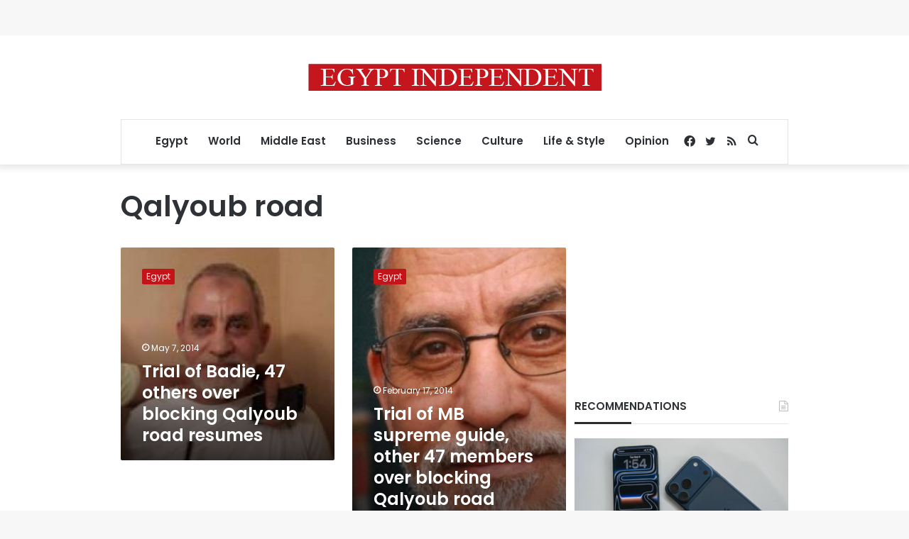

--- FILE ---
content_type: text/html; charset=utf-8
request_url: https://www.google.com/recaptcha/api2/aframe
body_size: 268
content:
<!DOCTYPE HTML><html><head><meta http-equiv="content-type" content="text/html; charset=UTF-8"></head><body><script nonce="KDfGxjBOJNupRu1YjtfcOw">/** Anti-fraud and anti-abuse applications only. See google.com/recaptcha */ try{var clients={'sodar':'https://pagead2.googlesyndication.com/pagead/sodar?'};window.addEventListener("message",function(a){try{if(a.source===window.parent){var b=JSON.parse(a.data);var c=clients[b['id']];if(c){var d=document.createElement('img');d.src=c+b['params']+'&rc='+(localStorage.getItem("rc::a")?sessionStorage.getItem("rc::b"):"");window.document.body.appendChild(d);sessionStorage.setItem("rc::e",parseInt(sessionStorage.getItem("rc::e")||0)+1);localStorage.setItem("rc::h",'1769552158581');}}}catch(b){}});window.parent.postMessage("_grecaptcha_ready", "*");}catch(b){}</script></body></html>

--- FILE ---
content_type: application/javascript; charset=utf-8
request_url: https://fundingchoicesmessages.google.com/f/AGSKWxVwB2AN_KdKPEYGFiIhZDqAWPmHUCYF-WLSrmD0F5824rzrT_QpPj-Ccuohn_BGNX0-JIgTQBgrEx5gpOyjUbm7pQI9QvIHPQlNlAgKLVM5Qw0uF48Uci9et7Vtb2CiUFVTPEK4wdJ0LV65sEI1IU3Q75oTvRyGtNnbRiL5I6hzx4nTfsNJ5oTBr1mk/_.php?affid=/adengine./468x60b.?adv/id=?adtype=
body_size: -1285
content:
window['57dcbbe4-5b61-4a70-be6f-d55519ea35d5'] = true;